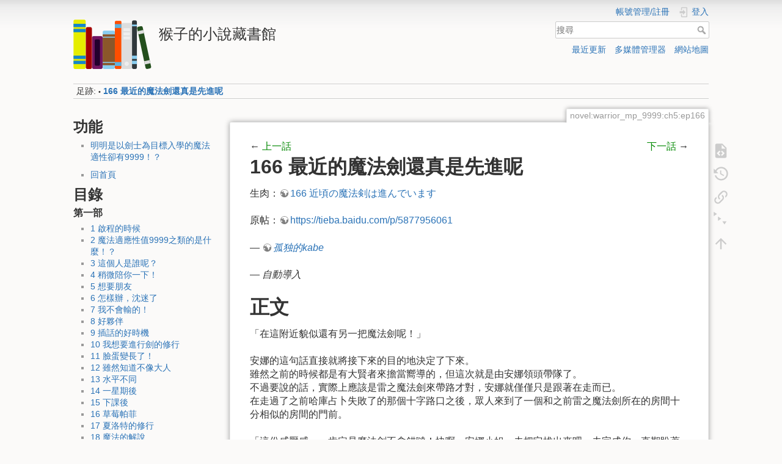

--- FILE ---
content_type: text/html; charset=utf-8
request_url: http://novel.saru.moe/novel:warrior_mp_9999:ch5:ep166
body_size: 17482
content:
<!DOCTYPE html>
<html lang="zh-tw" dir="ltr" class="no-js">
<head>
    <meta charset="utf-8" />
    <title>166 最近的魔法劍還真是先進呢 [猴子的小說藏書館]</title>
    <script>(function(H){H.className=H.className.replace(/\bno-js\b/,'js')})(document.documentElement)</script>
    <meta name="generator" content="DokuWiki"/>
<meta name="theme-color" content="#e68a2e"/>
<meta name="robots" content="index,follow"/>
<meta name="keywords" content="novel,warrior_mp_9999,ch5,ep166"/>
<link rel="search" type="application/opensearchdescription+xml" href="/lib/exe/opensearch.php" title="猴子的小說藏書館"/>
<link rel="start" href="/"/>
<link rel="contents" href="/novel:warrior_mp_9999:ch5:ep166?do=index" title="網站地圖"/>
<link rel="manifest" href="/lib/exe/manifest.php"/>
<link rel="alternate" type="application/rss+xml" title="最近更新" href="/feed.php"/>
<link rel="alternate" type="application/rss+xml" title="目前的命名空間" href="/feed.php?mode=list&amp;ns=novel:warrior_mp_9999:ch5"/>
<link rel="alternate" type="text/html" title="純 HTML" href="/_export/xhtml/novel:warrior_mp_9999:ch5:ep166"/>
<link rel="alternate" type="text/plain" title="Wiki 語法標記" href="/_export/raw/novel:warrior_mp_9999:ch5:ep166"/>
<link rel="canonical" href="http://novel.saru.moe/novel:warrior_mp_9999:ch5:ep166"/>
<link rel="stylesheet" type="text/css" href="/lib/exe/css.php?t=dokuwiki_novel&amp;tseed=a226e96d204dcfc5a3b904a709d77ba1"/>
<!--[if gte IE 9]><!-->
<script type="text/javascript">/*<![CDATA[*/var NS='novel:warrior_mp_9999:ch5';var JSINFO = {"plugin_folded":{"hide":"\u96b1\u85cf","reveal":"\u986f\u793a"},"move_renameokay":false,"ga":{"trackingId":"","gtagId":"G-NJRL43Z3XV","anonymizeIp":true,"action":"show","trackOutboundLinks":false,"options":[],"pageview":"\/novel\/warrior_mp_9999\/ch5\/ep166","debug":false},"id":"novel:warrior_mp_9999:ch5:ep166","namespace":"novel:warrior_mp_9999:ch5","ACT":"show","useHeadingNavigation":1,"useHeadingContent":1};
/*!]]>*/</script>
<script type="text/javascript" charset="utf-8" src="/lib/exe/jquery.php?tseed=23f888679b4f1dc26eef34902aca964f"></script>
<script type="text/javascript" charset="utf-8" src="/lib/exe/js.php?t=dokuwiki_novel&amp;tseed=a226e96d204dcfc5a3b904a709d77ba1"></script>
<!--<![endif]-->
    <meta name="viewport" content="width=device-width,initial-scale=1" />
    <link rel="shortcut icon" href="/lib/tpl/dokuwiki_novel/images/favicon.ico" />
<link rel="apple-touch-icon" href="/lib/tpl/dokuwiki_novel/images/apple-touch-icon.png" />
    </head>

<body>
    <div id="dokuwiki__site"><div id="dokuwiki__top" class="site dokuwiki mode_show tpl_dokuwiki_novel    showSidebar hasSidebar">

        
<!-- ********** HEADER ********** -->
<div id="dokuwiki__header"><div class="pad group">

    
    <div class="headings group">
        <ul class="a11y skip">
            <li><a href="#dokuwiki__content">跳至內容</a></li>
        </ul>

        <h1><a href="/info"  accesskey="h" title="[H]"><img src="/_media/wiki:logo.png" width="128" height="81" alt="" /> <span>猴子的小說藏書館</span></a></h1>
            </div>

    <div class="tools group">
        <!-- USER TOOLS -->
                    <div id="dokuwiki__usertools">
                <h3 class="a11y">使用者工具</h3>
                <ul>
                    <li class="action sarumenuitem"><a href="/novel:warrior_mp_9999:ch5:ep166?do=sarumenuitem" title="帳號管理/註冊" rel="nofollow"><span>帳號管理/註冊</span></a></li><li class="action login"><a href="/novel:warrior_mp_9999:ch5:ep166?do=login&amp;sectok=" title="登入" rel="nofollow"><span>登入</span><svg xmlns="http://www.w3.org/2000/svg" width="24" height="24" viewBox="0 0 24 24"><path d="M10 17.25V14H3v-4h7V6.75L15.25 12 10 17.25M8 2h9a2 2 0 0 1 2 2v16a2 2 0 0 1-2 2H8a2 2 0 0 1-2-2v-4h2v4h9V4H8v4H6V4a2 2 0 0 1 2-2z"/></svg></a></li>                </ul>
            </div>
        
        <!-- SITE TOOLS -->
        <div id="dokuwiki__sitetools">
            <h3 class="a11y">網站工具</h3>
            <form action="/info" method="get" role="search" class="search doku_form" id="dw__search" accept-charset="utf-8"><input type="hidden" name="do" value="search" /><input type="hidden" name="id" value="novel:warrior_mp_9999:ch5:ep166" /><div class="no"><input name="q" type="text" class="edit" title="[F]" accesskey="f" placeholder="搜尋" autocomplete="on" id="qsearch__in" value="" /><button value="1" type="submit" title="搜尋">搜尋</button><div id="qsearch__out" class="ajax_qsearch JSpopup"></div></div></form>            <div class="mobileTools">
                <form action="/doku.php" method="get" accept-charset="utf-8"><div class="no"><input type="hidden" name="id" value="novel:warrior_mp_9999:ch5:ep166" /><select name="do" class="edit quickselect" title="工具"><option value="">工具</option><optgroup label="頁面工具"><option value="edit">顯示原始碼</option><option value="revisions">舊版</option><option value="menuitemfolded">Fold/unfold all</option><option value="backlink">反向連結</option></optgroup><optgroup label="網站工具"><option value="recent">最近更新</option><option value="media">多媒體管理器</option><option value="index">網站地圖</option></optgroup><optgroup label="使用者工具"><option value="sarumenuitem">帳號管理/註冊</option><option value="login">登入</option></optgroup></select><button type="submit">&gt;</button></div></form>            </div>
            <ul>
                <li class="action recent"><a href="/novel:warrior_mp_9999:ch5:ep166?do=recent" title="最近更新 [r]" rel="nofollow" accesskey="r">最近更新</a></li><li class="action media"><a href="/novel:warrior_mp_9999:ch5:ep166?do=media&amp;ns=novel%3Awarrior_mp_9999%3Ach5" title="多媒體管理器" rel="nofollow">多媒體管理器</a></li><li class="action index"><a href="/novel:warrior_mp_9999:ch5:ep166?do=index" title="網站地圖 [x]" rel="nofollow" accesskey="x">網站地圖</a></li>            </ul>
        </div>

    </div>

    <!-- BREADCRUMBS -->
            <div class="breadcrumbs">
                                        <div class="trace"><span class="bchead">足跡:</span> <span class="bcsep">•</span> <span class="curid"><bdi><a href="/novel:warrior_mp_9999:ch5:ep166"  class="breadcrumbs" title="novel:warrior_mp_9999:ch5:ep166">166 最近的魔法劍還真是先進呢</a></bdi></span></div>
                    </div>
    


    <hr class="a11y" />
</div></div><!-- /header -->

        <div class="wrapper group">

                            <!-- ********** ASIDE ********** -->
                <div id="dokuwiki__aside"><div class="pad aside include group">
                    <h3 class="toggle">側欄</h3>
                    <div class="content"><div class="group">
                                                                        <!-- saru's modification -->
                        <!-- ?php tpl_include_page($conf['sidebar'], true, true) ? -->
                        
<h1 class="sectionedit1">功能</h1>
<div class="level1">
<ul>
<li class="level1"><div class="li"> <a href="/novel:warrior_mp_9999:info" class="wikilink1" title="novel:warrior_mp_9999:info">明明是以劍士為目標入學的魔法適性卻有9999！？</a></div>
</li>
</ul>
<!-- EDIT{&quot;target&quot;:&quot;plugin_include_start&quot;,&quot;name&quot;:&quot;novel_index_common_prefix&quot;,&quot;hid&quot;:&quot;&quot;,&quot;secid&quot;:2,&quot;range&quot;:&quot;0-&quot;} --><div class="plugin_include_content plugin_include__novel_index_common_prefix" id="plugin_include__novel_index_common_prefix">
<ul>
<li class="level1"><div class="li"> <a href="/info" class="wikilink1" title="info">回首頁</a></div>
</li>
</ul>
<!-- EDIT{&quot;target&quot;:&quot;plugin_include_editbtn&quot;,&quot;name&quot;:&quot;novel_index_common_prefix&quot;,&quot;hid&quot;:&quot;plugin_include__novel_index_common_prefix&quot;,&quot;secid&quot;:4,&quot;range&quot;:&quot;0-&quot;} --><!-- EDIT{&quot;target&quot;:&quot;plugin_include_end&quot;,&quot;name&quot;:&quot;novel_index_common_prefix&quot;,&quot;hid&quot;:&quot;&quot;,&quot;secid&quot;:3,&quot;range&quot;:&quot;0-&quot;} --></div>

</div>
<!-- EDIT{&quot;target&quot;:&quot;section&quot;,&quot;name&quot;:&quot;\u529f\u80fd&quot;,&quot;hid&quot;:&quot;\u529f\u80fd&quot;,&quot;codeblockOffset&quot;:0,&quot;secid&quot;:1,&quot;range&quot;:&quot;1-148&quot;} -->
<h1 class="sectionedit5">目錄</h1>
<div class="level1">

</div>
<!-- EDIT{&quot;target&quot;:&quot;section&quot;,&quot;name&quot;:&quot;\u76ee\u9304&quot;,&quot;hid&quot;:&quot;\u76ee\u9304&quot;,&quot;codeblockOffset&quot;:0,&quot;secid&quot;:5,&quot;range&quot;:&quot;149-296&quot;} -->
<h3 class="sectionedit6">第一部</h3>
<div class="level3">
<ul>
<li class="level1"><div class="li"> <a href="/novel:warrior_mp_9999:ch1:ep1" class="wikilink1" title="novel:warrior_mp_9999:ch1:ep1">1 啟程的時候</a></div>
</li>
<li class="level1"><div class="li"> <a href="/novel:warrior_mp_9999:ch1:ep2" class="wikilink1" title="novel:warrior_mp_9999:ch1:ep2">2 魔法適應性值9999之類的是什麼！？</a></div>
</li>
<li class="level1"><div class="li"> <a href="/novel:warrior_mp_9999:ch1:ep3" class="wikilink1" title="novel:warrior_mp_9999:ch1:ep3">3 這個人是誰呢？</a></div>
</li>
<li class="level1"><div class="li"> <a href="/novel:warrior_mp_9999:ch1:ep4" class="wikilink1" title="novel:warrior_mp_9999:ch1:ep4">4 稍微陪你一下！</a></div>
</li>
<li class="level1"><div class="li"> <a href="/novel:warrior_mp_9999:ch1:ep5" class="wikilink1" title="novel:warrior_mp_9999:ch1:ep5">5 想要朋友</a></div>
</li>
<li class="level1"><div class="li"> <a href="/novel:warrior_mp_9999:ch1:ep6" class="wikilink1" title="novel:warrior_mp_9999:ch1:ep6">6 怎樣辦，沈迷了</a></div>
</li>
<li class="level1"><div class="li"> <a href="/novel:warrior_mp_9999:ch1:ep7" class="wikilink1" title="novel:warrior_mp_9999:ch1:ep7">7 我不會輸的！</a></div>
</li>
<li class="level1"><div class="li"> <a href="/novel:warrior_mp_9999:ch1:ep8" class="wikilink1" title="novel:warrior_mp_9999:ch1:ep8">8 好夥伴</a></div>
</li>
<li class="level1"><div class="li"> <a href="/novel:warrior_mp_9999:ch1:ep9" class="wikilink1" title="novel:warrior_mp_9999:ch1:ep9">9 插話的好時機</a></div>
</li>
<li class="level1"><div class="li"> <a href="/novel:warrior_mp_9999:ch1:ep10" class="wikilink1" title="novel:warrior_mp_9999:ch1:ep10">10 我想要進行劍的修行</a></div>
</li>
<li class="level1"><div class="li"> <a href="/novel:warrior_mp_9999:ch1:ep11" class="wikilink1" title="novel:warrior_mp_9999:ch1:ep11">11 臉蛋變長了！</a></div>
</li>
<li class="level1"><div class="li"> <a href="/novel:warrior_mp_9999:ch1:ep12" class="wikilink1" title="novel:warrior_mp_9999:ch1:ep12">12 雖然知道不像大人</a></div>
</li>
<li class="level1"><div class="li"> <a href="/novel:warrior_mp_9999:ch1:ep13" class="wikilink1" title="novel:warrior_mp_9999:ch1:ep13">13 水平不同</a></div>
</li>
<li class="level1"><div class="li"> <a href="/novel:warrior_mp_9999:ch1:ep14" class="wikilink1" title="novel:warrior_mp_9999:ch1:ep14">14 一星期後</a></div>
</li>
<li class="level1"><div class="li"> <a href="/novel:warrior_mp_9999:ch1:ep15" class="wikilink1" title="novel:warrior_mp_9999:ch1:ep15">15 下課後</a></div>
</li>
<li class="level1"><div class="li"> <a href="/novel:warrior_mp_9999:ch1:ep16" class="wikilink1" title="novel:warrior_mp_9999:ch1:ep16">16 草莓帕菲</a></div>
</li>
<li class="level1"><div class="li"> <a href="/novel:warrior_mp_9999:ch1:ep17" class="wikilink1" title="novel:warrior_mp_9999:ch1:ep17">17 夏洛特的修行</a></div>
</li>
<li class="level1"><div class="li"> <a href="/novel:warrior_mp_9999:ch1:ep18" class="wikilink1" title="novel:warrior_mp_9999:ch1:ep18">18 魔法的解說</a></div>
</li>
<li class="level1"><div class="li"> <a href="/novel:warrior_mp_9999:ch1:ep19" class="wikilink1" title="novel:warrior_mp_9999:ch1:ep19">19 玩偶睡衣</a></div>
</li>
<li class="level1"><div class="li"> <a href="/novel:warrior_mp_9999:ch1:ep20" class="wikilink1" title="novel:warrior_mp_9999:ch1:ep20">20 王都雷迪歐</a></div>
</li>
<li class="level1"><div class="li"> <a href="/novel:warrior_mp_9999:ch1:ep21" class="wikilink1" title="novel:warrior_mp_9999:ch1:ep21">21 那是想象裡的我！</a></div>
</li>
<li class="level1"><div class="li"> <a href="/novel:warrior_mp_9999:ch1:ep22" class="wikilink1" title="novel:warrior_mp_9999:ch1:ep22">22 冒險者公會</a></div>
</li>
<li class="level1"><div class="li"> <a href="/novel:warrior_mp_9999:ch1:ep23" class="wikilink1" title="novel:warrior_mp_9999:ch1:ep23">23 玩偶裝戰隊睡衣連者的說！</a></div>
</li>
<li class="level1"><div class="li"> <a href="/novel:warrior_mp_9999:ch1:ep24" class="wikilink1" title="novel:warrior_mp_9999:ch1:ep24">24 艾米莉亞老師是名偵探的說</a></div>
</li>
<li class="level1"><div class="li"> <a href="/novel:warrior_mp_9999:ch1:ep25" class="wikilink1" title="novel:warrior_mp_9999:ch1:ep25">25 深淵之門</a></div>
</li>
<li class="level1"><div class="li"> <a href="/novel:warrior_mp_9999:ch1:ep26" class="wikilink1" title="novel:warrior_mp_9999:ch1:ep26">26 沒想找職員室的事</a></div>
</li>
<li class="level1"><div class="li"> <a href="/novel:warrior_mp_9999:ch1:ep27" class="wikilink1" title="novel:warrior_mp_9999:ch1:ep27">27 這不是敵襲</a></div>
</li>
<li class="level1"><div class="li"> <a href="/novel:warrior_mp_9999:ch1:ep28" class="wikilink1" title="novel:warrior_mp_9999:ch1:ep28">28 預選開始了</a></div>
</li>
<li class="level1"><div class="li"> <a href="/novel:warrior_mp_9999:ch1:ep29" class="wikilink1" title="novel:warrior_mp_9999:ch1:ep29">29 華麗的登場</a></div>
</li>
<li class="level1"><div class="li"> <a href="/novel:warrior_mp_9999:ch1:ep30" class="wikilink1" title="novel:warrior_mp_9999:ch1:ep30">30 迎接挑戰吧</a></div>
</li>
<li class="level1"><div class="li"> <a href="/novel:warrior_mp_9999:ch1:ep31" class="wikilink1" title="novel:warrior_mp_9999:ch1:ep31">31 夏洛特VS安娜</a></div>
</li>
<li class="level1"><div class="li"> <a href="/novel:warrior_mp_9999:ch1:ep32" class="wikilink1" title="novel:warrior_mp_9999:ch1:ep32">32 決賽</a></div>
</li>
<li class="level1"><div class="li"> <a href="/novel:warrior_mp_9999:ch1:ep33" class="wikilink1" title="novel:warrior_mp_9999:ch1:ep33">33 終結（決著）</a></div>
</li>
<li class="level1"><div class="li"> <a href="/novel:warrior_mp_9999:ch1:ep34" class="wikilink1" title="novel:warrior_mp_9999:ch1:ep34">34 下次再來做吧</a></div>
</li>
<li class="level1"><div class="li"> <a href="/novel:warrior_mp_9999:ch1:ep35" class="wikilink1" title="novel:warrior_mp_9999:ch1:ep35">35 要去狩獵飛魚了</a></div>
</li>
<li class="level1"><div class="li"> <a href="/novel:warrior_mp_9999:ch1:ep36" class="wikilink1" title="novel:warrior_mp_9999:ch1:ep36">36 秘密結社紙袋團</a></div>
</li>
<li class="level1"><div class="li"> <a href="/novel:warrior_mp_9999:ch1:ep37" class="wikilink1" title="novel:warrior_mp_9999:ch1:ep37">37 暑假的返鄉</a></div>
</li>
</ul>

</div>
<!-- EDIT{&quot;target&quot;:&quot;section&quot;,&quot;name&quot;:&quot;\u7b2c\u4e00\u90e8&quot;,&quot;hid&quot;:&quot;\u7b2c\u4e00\u90e8&quot;,&quot;codeblockOffset&quot;:0,&quot;secid&quot;:6,&quot;range&quot;:&quot;297-1752&quot;} -->
<h3 class="sectionedit7">第二部</h3>
<div class="level3">
<ul>
<li class="level1"><div class="li"> <a href="/novel:warrior_mp_9999:ch2:ep38" class="wikilink1" title="novel:warrior_mp_9999:ch2:ep38">38 自暴自棄</a></div>
</li>
<li class="level1"><div class="li"> <a href="/novel:warrior_mp_9999:ch2:ep39" class="wikilink1" title="novel:warrior_mp_9999:ch2:ep39">39 老家變成廢墟了</a></div>
</li>
<li class="level1"><div class="li"> <a href="/novel:warrior_mp_9999:ch2:ep40" class="wikilink1" title="novel:warrior_mp_9999:ch2:ep40">40 堅決阻止離婚</a></div>
</li>
<li class="level1"><div class="li"> <a href="/novel:warrior_mp_9999:ch2:ep41" class="wikilink1" title="novel:warrior_mp_9999:ch2:ep41">41 父親的過去</a></div>
</li>
<li class="level1"><div class="li"> <a href="/novel:warrior_mp_9999:ch2:ep42" class="wikilink1" title="novel:warrior_mp_9999:ch2:ep42">42 這個跟那個是兩回事</a></div>
</li>
<li class="level1"><div class="li"> <a href="/novel:warrior_mp_9999:ch2:ep43" class="wikilink1" title="novel:warrior_mp_9999:ch2:ep43">43 父女開始爭吵了</a></div>
</li>
<li class="level1"><div class="li"> <a href="/novel:warrior_mp_9999:ch2:ep44" class="wikilink1" title="novel:warrior_mp_9999:ch2:ep44">44 衝擊的事實</a></div>
</li>
<li class="level1"><div class="li"> <a href="/novel:warrior_mp_9999:ch2:ep45" class="wikilink1" title="novel:warrior_mp_9999:ch2:ep45">45 大家都是歐姆蛋</a></div>
</li>
<li class="level1"><div class="li"> <a href="/novel:warrior_mp_9999:ch2:ep46" class="wikilink1" title="novel:warrior_mp_9999:ch2:ep46">46 家務助理</a></div>
</li>
<li class="level1"><div class="li"> <a href="/novel:warrior_mp_9999:ch2:ep47" class="wikilink1" title="novel:warrior_mp_9999:ch2:ep47">47 山中狩獵</a></div>
</li>
<li class="level1"><div class="li"> <a href="/novel:warrior_mp_9999:ch2:ep48" class="wikilink1" title="novel:warrior_mp_9999:ch2:ep48">48 布魯諾變得精神了</a></div>
</li>
<li class="level1"><div class="li"> <a href="/novel:warrior_mp_9999:ch2:ep49" class="wikilink1" title="novel:warrior_mp_9999:ch2:ep49">49 大家快樂地特訓</a></div>
</li>
<li class="level1"><div class="li"> <a href="/novel:warrior_mp_9999:ch2:ep50" class="wikilink1" title="novel:warrior_mp_9999:ch2:ep50">50 拾了很大的蛋</a></div>
</li>
<li class="level1"><div class="li"> <a href="/novel:warrior_mp_9999:ch2:ep51" class="wikilink1" title="novel:warrior_mp_9999:ch2:ep51">51 卵的正體を探ります</a></div>
</li>
<li class="level1"><div class="li"> <a href="/novel:warrior_mp_9999:ch2:ep52" class="wikilink1" title="novel:warrior_mp_9999:ch2:ep52">52 學園長午睡中</a></div>
</li>
<li class="level1"><div class="li"> <a href="/novel:warrior_mp_9999:ch2:ep53" class="wikilink1" title="novel:warrior_mp_9999:ch2:ep53">53 二重三重のトラップです</a></div>
</li>
<li class="level1"><div class="li"> <a href="/novel:warrior_mp_9999:ch2:ep54" class="wikilink1" title="novel:warrior_mp_9999:ch2:ep54">54 最初接觸</a></div>
</li>
<li class="level1"><div class="li"> <a href="/novel:warrior_mp_9999:ch2:ep55" class="wikilink1" title="novel:warrior_mp_9999:ch2:ep55">55 神獣の赤ちゃんに母親だと思われてます！</a></div>
</li>
<li class="level1"><div class="li"> <a href="/novel:warrior_mp_9999:ch2:ep56" class="wikilink1" title="novel:warrior_mp_9999:ch2:ep56">56 皆でお風呂です</a></div>
</li>
<li class="level1"><div class="li"> <a href="/novel:warrior_mp_9999:ch2:ep57" class="wikilink1" title="novel:warrior_mp_9999:ch2:ep57">57 神獣の好物はオムレツです</a></div>
</li>
<li class="level1"><div class="li"> <a href="/novel:warrior_mp_9999:ch2:ep58" class="wikilink1" title="novel:warrior_mp_9999:ch2:ep58">58 お仕置きには屈しません</a></div>
</li>
<li class="level1"><div class="li"> <a href="/novel:warrior_mp_9999:ch2:ep59" class="wikilink1" title="novel:warrior_mp_9999:ch2:ep59">59 獣人さんの登場です</a></div>
</li>
<li class="level1"><div class="li"> <a href="/novel:warrior_mp_9999:ch2:ep60" class="wikilink1" title="novel:warrior_mp_9999:ch2:ep60">60 獣人の里に行くことになりました</a></div>
</li>
<li class="level1"><div class="li"> <a href="/novel:warrior_mp_9999:ch2:ep61" class="wikilink1" title="novel:warrior_mp_9999:ch2:ep61">61 翱翔天際的魔毯</a></div>
</li>
<li class="level1"><div class="li"> <a href="/novel:warrior_mp_9999:ch2:ep62" class="wikilink1" title="novel:warrior_mp_9999:ch2:ep62">62 次元倉庫の中が気になります</a></div>
</li>
<li class="level1"><div class="li"> <a href="/novel:warrior_mp_9999:ch2:ep63" class="wikilink1" title="novel:warrior_mp_9999:ch2:ep63">63 獣人の裡に到著です</a></div>
</li>
<li class="level1"><div class="li"> <a href="/novel:warrior_mp_9999:ch2:ep64" class="wikilink1" title="novel:warrior_mp_9999:ch2:ep64">64 ハクの親とご対面です</a></div>
</li>
<li class="level1"><div class="li"> <a href="/novel:warrior_mp_9999:ch2:ep65" class="wikilink1" title="novel:warrior_mp_9999:ch2:ep65">65 自分で釣った魚は美味しいです</a></div>
</li>
<li class="level1"><div class="li"> <a href="/novel:warrior_mp_9999:ch2:ep66" class="wikilink1" title="novel:warrior_mp_9999:ch2:ep66">66 到底是什麼人的攻擊</a></div>
</li>
<li class="level1"><div class="li"> <a href="/novel:warrior_mp_9999:ch2:ep67" class="wikilink1" title="novel:warrior_mp_9999:ch2:ep67">67 為什麼小孩子這麼強啊</a></div>
</li>
<li class="level1"><div class="li"> <a href="/novel:warrior_mp_9999:ch2:ep68" class="wikilink1" title="novel:warrior_mp_9999:ch2:ep68">68 學園長老師也是人類的孩子</a></div>
</li>
<li class="level1"><div class="li"> <a href="/novel:warrior_mp_9999:ch2:ep69" class="wikilink1" title="novel:warrior_mp_9999:ch2:ep69">69 美咲的草莓帕菲</a></div>
</li>
<li class="level1"><div class="li"> <a href="/novel:warrior_mp_9999:ch2:ep70" class="wikilink1" title="novel:warrior_mp_9999:ch2:ep70">70 作業是最優先的</a></div>
</li>
</ul>

</div>
<!-- EDIT{&quot;target&quot;:&quot;section&quot;,&quot;name&quot;:&quot;\u7b2c\u4e8c\u90e8&quot;,&quot;hid&quot;:&quot;\u7b2c\u4e8c\u90e8&quot;,&quot;codeblockOffset&quot;:0,&quot;secid&quot;:7,&quot;range&quot;:&quot;1753-3061&quot;} -->
<h3 class="sectionedit8">第三部</h3>
<div class="level3">
<ul>
<li class="level1"><div class="li"> <a href="/novel:warrior_mp_9999:ch3:ep71" class="wikilink1" title="novel:warrior_mp_9999:ch3:ep71">71 暑假作業終於完成了</a></div>
</li>
<li class="level1"><div class="li"> <a href="/novel:warrior_mp_9999:ch3:ep72" class="wikilink1" title="novel:warrior_mp_9999:ch3:ep72">72 探尋安娜小姐的秘密</a></div>
</li>
<li class="level1"><div class="li"> <a href="/novel:warrior_mp_9999:ch3:ep73" class="wikilink1" title="novel:warrior_mp_9999:ch3:ep73">73 迷路了的說？！</a></div>
</li>
<li class="level1"><div class="li"> <a href="/novel:warrior_mp_9999:ch3:ep74" class="wikilink1" title="novel:warrior_mp_9999:ch3:ep74">74 獨自一人狩獵</a></div>
</li>
<li class="level1"><div class="li"> <a href="/novel:warrior_mp_9999:ch3:ep75" class="wikilink1" title="novel:warrior_mp_9999:ch3:ep75">75 山丘上的教堂</a></div>
</li>
<li class="level1"><div class="li"> <a href="/novel:warrior_mp_9999:ch3:ep76" class="wikilink1" title="novel:warrior_mp_9999:ch3:ep76">76 安娜小姐是修女</a></div>
</li>
<li class="level1"><div class="li"> <a href="/novel:warrior_mp_9999:ch3:ep77" class="wikilink1" title="novel:warrior_mp_9999:ch3:ep77">77 熱鬧的孤兒院</a></div>
</li>
<li class="level1"><div class="li"> <a href="/novel:warrior_mp_9999:ch3:ep78" class="wikilink1" title="novel:warrior_mp_9999:ch3:ep78">78 安娜小姐的過去</a></div>
</li>
<li class="level1"><div class="li"> <a href="/novel:warrior_mp_9999:ch3:ep79" class="wikilink1" title="novel:warrior_mp_9999:ch3:ep79">79 還債大隊</a></div>
</li>
<li class="level1"><div class="li"> <a href="/novel:warrior_mp_9999:ch3:ep80" class="wikilink1" title="novel:warrior_mp_9999:ch3:ep80">80 擊退流氓混混</a></div>
</li>
<li class="level1"><div class="li"> <a href="/novel:warrior_mp_9999:ch3:ep81" class="wikilink1" title="novel:warrior_mp_9999:ch3:ep81">81 雞因為能生雞蛋，而雞蛋是歐姆蛋最重要的材料，所以雞很了不起</a></div>
</li>
<li class="level1"><div class="li"> <a href="/novel:warrior_mp_9999:ch3:ep82" class="wikilink1" title="novel:warrior_mp_9999:ch3:ep82">82 暗中活動</a></div>
</li>
<li class="level1"><div class="li"> <a href="/novel:warrior_mp_9999:ch3:ep83" class="wikilink1" title="novel:warrior_mp_9999:ch3:ep83">83 有驚無險的夜晚</a></div>
</li>
<li class="level1"><div class="li"> <a href="/novel:warrior_mp_9999:ch3:ep84" class="wikilink1" title="novel:warrior_mp_9999:ch3:ep84">84 不允許幹壞事</a></div>
</li>
<li class="level1"><div class="li"> <a href="/novel:warrior_mp_9999:ch3:ep85" class="wikilink1" title="novel:warrior_mp_9999:ch3:ep85">85 放學後的搜捕行動</a></div>
</li>
<li class="level1"><div class="li"> <a href="/novel:warrior_mp_9999:ch3:ep86" class="wikilink1" title="novel:warrior_mp_9999:ch3:ep86">86 首先要畫肖像畫</a></div>
</li>
<li class="level1"><div class="li"> <a href="/novel:warrior_mp_9999:ch3:ep87" class="wikilink1" title="novel:warrior_mp_9999:ch3:ep87">87 追尋蹤跡</a></div>
</li>
<li class="level1"><div class="li"> <a href="/novel:warrior_mp_9999:ch3:ep88" class="wikilink1" title="novel:warrior_mp_9999:ch3:ep88">88 來到歡樂街了</a></div>
</li>
<li class="level1"><div class="li"> <a href="/novel:warrior_mp_9999:ch3:ep89" class="wikilink1" title="novel:warrior_mp_9999:ch3:ep89">89 紙袋團的蠟燭儀式</a></div>
</li>
<li class="level1"><div class="li"> <a href="/novel:warrior_mp_9999:ch3:ep90" class="wikilink1" title="novel:warrior_mp_9999:ch3:ep90">90 不需要擔心</a></div>
</li>
<li class="level1"><div class="li"> <a href="/novel:warrior_mp_9999:ch3:ep91" class="wikilink1" title="novel:warrior_mp_9999:ch3:ep91">91 午休時間也是說教時間</a></div>
</li>
<li class="level1"><div class="li"> <a href="/novel:warrior_mp_9999:ch3:ep92" class="wikilink1" title="novel:warrior_mp_9999:ch3:ep92">92 追蹤的說</a></div>
</li>
<li class="level1"><div class="li"> <a href="/novel:warrior_mp_9999:ch3:ep93" class="wikilink1" title="novel:warrior_mp_9999:ch3:ep93">93 成敗的說</a></div>
</li>
<li class="level1"><div class="li"> <a href="/novel:warrior_mp_9999:ch3:ep94" class="wikilink1" title="novel:warrior_mp_9999:ch3:ep94">94 遠足是什麼？</a></div>
</li>
<li class="level1"><div class="li"> <a href="/novel:warrior_mp_9999:ch3:ep95" class="wikilink1" title="novel:warrior_mp_9999:ch3:ep95">95 向荒島前進</a></div>
</li>
<li class="level1"><div class="li"> <a href="/novel:warrior_mp_9999:ch3:ep96" class="wikilink1" title="novel:warrior_mp_9999:ch3:ep96">96 超乎尋常的規則</a></div>
</li>
<li class="level1"><div class="li"> <a href="/novel:warrior_mp_9999:ch3:ep97" class="wikilink1" title="novel:warrior_mp_9999:ch3:ep97">97 寶劍——蘿拉之劍</a></div>
</li>
<li class="level1"><div class="li"> <a href="/novel:warrior_mp_9999:ch3:ep98" class="wikilink1" title="novel:warrior_mp_9999:ch3:ep98">98 意料之外的攻擊</a></div>
</li>
<li class="level1"><div class="li"> <a href="/novel:warrior_mp_9999:ch3:ep99" class="wikilink1" title="novel:warrior_mp_9999:ch3:ep99">99 想要變得更強</a></div>
</li>
<li class="level1"><div class="li"> <a href="/novel:warrior_mp_9999:ch3:ep100" class="wikilink1" title="novel:warrior_mp_9999:ch3:ep100">100 與大賢者的戰鬥</a></div>
</li>
<li class="level1"><div class="li"> <a href="/novel:warrior_mp_9999:ch3:ep101" class="wikilink1" title="novel:warrior_mp_9999:ch3:ep101">101 與大賢者的決戰</a></div>
</li>
<li class="level1"><div class="li"> <a href="/novel:warrior_mp_9999:ch3:ep102" class="wikilink1" title="novel:warrior_mp_9999:ch3:ep102">102 是做夢什麼的並不存在哦</a></div>
</li>
<li class="level1"><div class="li"> <a href="/novel:warrior_mp_9999:ch3:ep103" class="wikilink1" title="novel:warrior_mp_9999:ch3:ep103">103 從校長那裏來的信息的說</a></div>
</li>
</ul>

</div>
<!-- EDIT{&quot;target&quot;:&quot;section&quot;,&quot;name&quot;:&quot;\u7b2c\u4e09\u90e8&quot;,&quot;hid&quot;:&quot;\u7b2c\u4e09\u90e8&quot;,&quot;codeblockOffset&quot;:0,&quot;secid&quot;:8,&quot;range&quot;:&quot;3062-4374&quot;} -->
<h3 class="sectionedit9">第四部</h3>
<div class="level3">
<ul>
<li class="level1"><div class="li"> <a href="/novel:warrior_mp_9999:ch4:ep104" class="wikilink1" title="novel:warrior_mp_9999:ch4:ep104">104 放學後的空中散步的說</a></div>
</li>
<li class="level1"><div class="li"> <a href="/novel:warrior_mp_9999:ch4:ep105" class="wikilink1" title="novel:warrior_mp_9999:ch4:ep105">105 夏洛特小姐掉下去了的說</a></div>
</li>
<li class="level1"><div class="li"> <a href="/novel:warrior_mp_9999:ch4:ep106" class="wikilink1" title="novel:warrior_mp_9999:ch4:ep106">106 意料之外的返鄉的說</a></div>
</li>
<li class="level1"><div class="li"> <a href="/novel:warrior_mp_9999:ch4:ep107" class="wikilink1" title="novel:warrior_mp_9999:ch4:ep107">107 晚飯是奶油燉菜的說</a></div>
</li>
<li class="level1"><div class="li"> <a href="/novel:warrior_mp_9999:ch4:ep108" class="wikilink1" title="novel:warrior_mp_9999:ch4:ep108">108 住宿會的說</a></div>
</li>
<li class="level1"><div class="li"> <a href="/novel:warrior_mp_9999:ch4:ep109" class="wikilink1" title="novel:warrior_mp_9999:ch4:ep109">109 休息日的購物的說</a></div>
</li>
<li class="level1"><div class="li"> <a href="/novel:warrior_mp_9999:ch4:ep110" class="wikilink1" title="novel:warrior_mp_9999:ch4:ep110">110 拉麵屋蘭亭的說</a></div>
</li>
<li class="level1"><div class="li"> <a href="/novel:warrior_mp_9999:ch4:ep111" class="wikilink1" title="novel:warrior_mp_9999:ch4:ep111">111 拉麵普及作戰的說</a></div>
</li>
<li class="level1"><div class="li"> <a href="/novel:warrior_mp_9999:ch4:ep112" class="wikilink1" title="novel:warrior_mp_9999:ch4:ep112">112 攤檔的完成的說</a></div>
</li>
<li class="level1"><div class="li"> <a href="/novel:warrior_mp_9999:ch4:ep113" class="wikilink1" title="novel:warrior_mp_9999:ch4:ep113">113 第一天是大成功的說</a></div>
</li>
<li class="level1"><div class="li"> <a href="/novel:warrior_mp_9999:ch4:ep114" class="wikilink1" title="novel:warrior_mp_9999:ch4:ep114">114 認識的人全都集合起來啦</a></div>
</li>
<li class="level1"><div class="li"> <a href="/novel:warrior_mp_9999:ch4:ep115" class="wikilink1" title="novel:warrior_mp_9999:ch4:ep115">115 學園長也來幫忙了</a></div>
</li>
<li class="level1"><div class="li"> <a href="/novel:warrior_mp_9999:ch4:ep116" class="wikilink1" title="novel:warrior_mp_9999:ch4:ep116">116 要加大蒜嗎</a></div>
</li>
<li class="level1"><div class="li"> <a href="/novel:warrior_mp_9999:ch4:ep117" class="wikilink1" title="novel:warrior_mp_9999:ch4:ep117">117 對手是意大利麵屋的說</a></div>
</li>
<li class="level1"><div class="li"> <a href="/novel:warrior_mp_9999:ch4:ep118" class="wikilink1" title="novel:warrior_mp_9999:ch4:ep118">118 新的作戰計劃的說</a></div>
</li>
<li class="level1"><div class="li"> <a href="/novel:warrior_mp_9999:ch4:ep119" class="wikilink1" title="novel:warrior_mp_9999:ch4:ep119">119 和艾米莉亞老師會合了的說</a></div>
</li>
<li class="level1"><div class="li"> <a href="/novel:warrior_mp_9999:ch4:ep120" class="wikilink1" title="novel:warrior_mp_9999:ch4:ep120">120 徒步突擊拉麵銷售作戰的說</a></div>
</li>
<li class="level1"><div class="li"> <a href="/novel:warrior_mp_9999:ch4:ep121" class="wikilink1" title="novel:warrior_mp_9999:ch4:ep121">121 狩獵像豬先生一樣的怪物去吧</a></div>
</li>
<li class="level1"><div class="li"> <a href="/novel:warrior_mp_9999:ch4:ep122" class="wikilink1" title="novel:warrior_mp_9999:ch4:ep122">122 藍天下的拉麵的說</a></div>
</li>
<li class="level1"><div class="li"> <a href="/novel:warrior_mp_9999:ch4:ep123" class="wikilink1" title="novel:warrior_mp_9999:ch4:ep123">123 傳聞王都有吸血鬼出現的說</a></div>
</li>
<li class="level1"><div class="li"> <a href="/novel:warrior_mp_9999:ch4:ep124" class="wikilink1" title="novel:warrior_mp_9999:ch4:ep124">124 和紅瞳的少女相遇啦</a></div>
</li>
<li class="level1"><div class="li"> <a href="/novel:warrior_mp_9999:ch4:ep125" class="wikilink1" title="novel:warrior_mp_9999:ch4:ep125">125 漸漸地變暗了</a></div>
</li>
<li class="level1"><div class="li"> <a href="/novel:warrior_mp_9999:ch4:ep126" class="wikilink1" title="novel:warrior_mp_9999:ch4:ep126">126 向真身不明的敵人發出挑戰的說</a></div>
</li>
<li class="level1"><div class="li"> <a href="/novel:warrior_mp_9999:ch4:ep127" class="wikilink1" title="novel:warrior_mp_9999:ch4:ep127">127 超乎想像的強敵的說</a></div>
</li>
<li class="level1"><div class="li"> <a href="/novel:warrior_mp_9999:ch4:ep128" class="wikilink1" title="novel:warrior_mp_9999:ch4:ep128">128 這真是意想不到的發展的說</a></div>
</li>
<li class="level1"><div class="li"> <a href="/novel:warrior_mp_9999:ch4:ep129" class="wikilink1" title="novel:warrior_mp_9999:ch4:ep129">129 吸血鬼的回憶</a></div>
</li>
<li class="level1"><div class="li"> <a href="/novel:warrior_mp_9999:ch4:ep130" class="wikilink1" title="novel:warrior_mp_9999:ch4:ep130">130 總而言之先等着學園長吧</a></div>
</li>
<li class="level1"><div class="li"> <a href="/novel:warrior_mp_9999:ch4:ep131" class="wikilink1" title="novel:warrior_mp_9999:ch4:ep131">131 這時候也依舊要歐姆蛋的說</a></div>
</li>
<li class="level1"><div class="li"> <a href="/novel:warrior_mp_9999:ch4:ep132" class="wikilink1" title="novel:warrior_mp_9999:ch4:ep132">132 血紅的月色早已不在</a></div>
</li>
<li class="level1"><div class="li"> <a href="/novel:warrior_mp_9999:ch4:ep133" class="wikilink1" title="novel:warrior_mp_9999:ch4:ep133">133 良藥苦口的說</a></div>
</li>
<li class="level1"><div class="li"> <span class="curid"><a href="/novel:warrior_mp_9999:ch4:ep134" class="wikilink1" title="novel:warrior_mp_9999:ch4:ep134">134 以眼還眼。噗尼噗尼就該用揉揉捏捏還回去的說</a></span></div>
</li>
<li class="level1"><div class="li"> <a href="/novel:warrior_mp_9999:ch4:ep135" class="wikilink1" title="novel:warrior_mp_9999:ch4:ep135">135 暫時的別離的說</a></div>
</li>
<li class="level1"><div class="li"> <a href="/novel:warrior_mp_9999:ch4:ep136" class="wikilink1" title="novel:warrior_mp_9999:ch4:ep136">136 在王都可是有各種各樣的人住着的說</a></div>
</li>
</ul>

</div>
<!-- EDIT{&quot;target&quot;:&quot;section&quot;,&quot;name&quot;:&quot;\u7b2c\u56db\u90e8&quot;,&quot;hid&quot;:&quot;\u7b2c\u56db\u90e8&quot;,&quot;codeblockOffset&quot;:0,&quot;secid&quot;:9,&quot;range&quot;:&quot;4375-5716&quot;} -->
<h3 class="sectionedit10">第五部</h3>
<div class="level3">
<ul>
<li class="level1"><div class="li"> <a href="/novel:warrior_mp_9999:ch5:ep137" class="wikilink1" title="novel:warrior_mp_9999:ch5:ep137">137 文化祭的準備的說</a></div>
</li>
<li class="level1"><div class="li"> <a href="/novel:warrior_mp_9999:ch5:ep138" class="wikilink1" title="novel:warrior_mp_9999:ch5:ep138">138 我們要辦的是女僕喫茶店的說</a></div>
</li>
<li class="level1"><div class="li"> <a href="/novel:warrior_mp_9999:ch5:ep139" class="wikilink1" title="novel:warrior_mp_9999:ch5:ep139">139 準備開始的說</a></div>
</li>
<li class="level1"><div class="li"> <a href="/novel:warrior_mp_9999:ch5:ep140" class="wikilink1" title="novel:warrior_mp_9999:ch5:ep140">140 文化祭當天的說</a></div>
</li>
<li class="level1"><div class="li"> <a href="/novel:warrior_mp_9999:ch5:ep141" class="wikilink1" title="novel:warrior_mp_9999:ch5:ep141">141 安娜小姐真是個謀士的說</a></div>
</li>
<li class="level1"><div class="li"> <a href="/novel:warrior_mp_9999:ch5:ep142" class="wikilink1" title="novel:warrior_mp_9999:ch5:ep142">142 禁斷的裝備</a></div>
</li>
<li class="level1"><div class="li"> <a href="/novel:warrior_mp_9999:ch5:ep143" class="wikilink1" title="novel:warrior_mp_9999:ch5:ep143">143 Ｈ的學園長對教育不太好的說</a></div>
</li>
<li class="level1"><div class="li"> <a href="/novel:warrior_mp_9999:ch5:ep144" class="wikilink1" title="novel:warrior_mp_9999:ch5:ep144">144 接近於兔女郎裝的東西的說</a></div>
</li>
<li class="level1"><div class="li"> <a href="/novel:warrior_mp_9999:ch5:ep145" class="wikilink1" title="novel:warrior_mp_9999:ch5:ep145">145 和大賢者對決之時的說</a></div>
</li>
<li class="level1"><div class="li"> <a href="/novel:warrior_mp_9999:ch5:ep146" class="wikilink1" title="novel:warrior_mp_9999:ch5:ep146">146 艾米莉亞老師的祕密什麼的我完全不知道</a></div>
</li>
<li class="level1"><div class="li"> <a href="/novel:warrior_mp_9999:ch5:ep147" class="wikilink1" title="novel:warrior_mp_9999:ch5:ep147">147 文化祭結束了的說</a></div>
</li>
<li class="level1"><div class="li"> <a href="/novel:warrior_mp_9999:ch5:ep148" class="wikilink1" title="novel:warrior_mp_9999:ch5:ep148">148 馬上就要到安娜小姐的生日了的說</a></div>
</li>
<li class="level1"><div class="li"> <a href="/novel:warrior_mp_9999:ch5:ep149" class="wikilink1" title="novel:warrior_mp_9999:ch5:ep149">149 買下來兩柄短劍啦</a></div>
</li>
<li class="level1"><div class="li"> <a href="/novel:warrior_mp_9999:ch5:ep150" class="wikilink1" title="novel:warrior_mp_9999:ch5:ep150">150 悲痛的淚水的說</a></div>
</li>
<li class="level1"><div class="li"> <a href="/novel:warrior_mp_9999:ch5:ep151" class="wikilink1" title="novel:warrior_mp_9999:ch5:ep151">151 關於浮游藏寶庫的情報收集的說</a></div>
</li>
<li class="level1"><div class="li"> <a href="/novel:warrior_mp_9999:ch5:ep152" class="wikilink1" title="novel:warrior_mp_9999:ch5:ep152">152 在圖書館裏調查的說</a></div>
</li>
<li class="level1"><div class="li"> <a href="/novel:warrior_mp_9999:ch5:ep153" class="wikilink1" title="novel:warrior_mp_9999:ch5:ep153">153 書好厲害的說</a></div>
</li>
<li class="level1"><div class="li"> <a href="/novel:warrior_mp_9999:ch5:ep154" class="wikilink1" title="novel:warrior_mp_9999:ch5:ep154">154 接下來要去王宮裏找啦</a></div>
</li>
<li class="level1"><div class="li"> <a href="/novel:warrior_mp_9999:ch5:ep155" class="wikilink1" title="novel:warrior_mp_9999:ch5:ep155">155 拿到的不是劍是點心的說</a></div>
</li>
<li class="level1"><div class="li"> <a href="/novel:warrior_mp_9999:ch5:ep156" class="wikilink1" title="novel:warrior_mp_9999:ch5:ep156">156 不管什麼事情都要試試看的說</a></div>
</li>
<li class="level1"><div class="li"> <a href="/novel:warrior_mp_9999:ch5:ep157" class="wikilink1" title="novel:warrior_mp_9999:ch5:ep157">157 爲了做好明天的準備要好好睡覺的說</a></div>
</li>
<li class="level1"><div class="li"> <a href="/novel:warrior_mp_9999:ch5:ep158" class="wikilink1" title="novel:warrior_mp_9999:ch5:ep158">158 艾米莉亞老師也要一起去浮游藏寶庫了的說</a></div>
</li>
<li class="level1"><div class="li"> <a href="/novel:warrior_mp_9999:ch5:ep159" class="wikilink1" title="novel:warrior_mp_9999:ch5:ep159">159 進入浮游藏寶庫了的說</a></div>
</li>
<li class="level1"><div class="li"> <a href="/novel:warrior_mp_9999:ch5:ep160" class="wikilink1" title="novel:warrior_mp_9999:ch5:ep160">160 古代文明的格雷姆的說</a></div>
</li>
<li class="level1"><div class="li"> <a href="/novel:warrior_mp_9999:ch5:ep161" class="wikilink1" title="novel:warrior_mp_9999:ch5:ep161">161 邊喝果汁邊休息的說</a></div>
</li>
<li class="level1"><div class="li"> <a href="/novel:warrior_mp_9999:ch5:ep162" class="wikilink1" title="novel:warrior_mp_9999:ch5:ep162">162 像是曬抱枕大會之類的的說</a></div>
</li>
<li class="level1"><div class="li"> <a href="/novel:warrior_mp_9999:ch5:ep163" class="wikilink1" title="novel:warrior_mp_9999:ch5:ep163">163 魔法劍以及和它的戰鬥的說</a></div>
</li>
<li class="level1"><div class="li"> <a href="/novel:warrior_mp_9999:ch5:ep164" class="wikilink1" title="novel:warrior_mp_9999:ch5:ep164">164 安娜是主人了的說</a></div>
</li>
<li class="level1"><div class="li"> <a href="/novel:warrior_mp_9999:ch5:ep165" class="wikilink1" title="novel:warrior_mp_9999:ch5:ep165">165 魔法劍還真是頑固</a></div>
</li>
<li class="level1"><div class="li"> <span class="curid novelnavbarcurid"><a href="/novel:warrior_mp_9999:ch5:ep166" class="wikilink1" title="novel:warrior_mp_9999:ch5:ep166">166 最近的魔法劍還真是先進呢</a></span></div>
</li>
<li class="level1"><div class="li"> <a href="/novel:warrior_mp_9999:ch5:ep167" class="wikilink1" title="novel:warrior_mp_9999:ch5:ep167">167 不知不覺就到老家了</a></div>
</li>
<li class="level1"><div class="li"> <a href="/novel:warrior_mp_9999:ch5:ep168" class="wikilink1" title="novel:warrior_mp_9999:ch5:ep168">168 夫妻吵架結束</a></div>
</li>
<li class="level1"><div class="li"> <a href="/novel:warrior_mp_9999:ch5:ep169" class="wikilink1" title="novel:warrior_mp_9999:ch5:ep169">169 安娜平安的生日</a></div>
</li>
<li class="level1"><div class="li"> <a href="/novel:warrior_mp_9999:ch5:ep170" class="wikilink1" title="novel:warrior_mp_9999:ch5:ep170">170 大家都是競爭對手</a></div>
</li>
</ul>

</div>
<!-- EDIT{&quot;target&quot;:&quot;section&quot;,&quot;name&quot;:&quot;\u7b2c\u4e94\u90e8&quot;,&quot;hid&quot;:&quot;\u7b2c\u4e94\u90e8&quot;,&quot;codeblockOffset&quot;:0,&quot;secid&quot;:10,&quot;range&quot;:&quot;5717-7098&quot;} -->
<h3 class="sectionedit11">第六部</h3>
<div class="level3">
<ul>
<li class="level1"><div class="li"> <a href="/novel:warrior_mp_9999:ch6:ep171" class="wikilink1" title="novel:warrior_mp_9999:ch6:ep171">171 嘗試魔法劍</a></div>
</li>
<li class="level1"><div class="li"> <a href="/novel:warrior_mp_9999:ch6:ep172" class="wikilink1" title="novel:warrior_mp_9999:ch6:ep172">172 弄壞訓練場</a></div>
</li>
<li class="level1"><div class="li"> <a href="/novel:warrior_mp_9999:ch6:ep173" class="wikilink1" title="novel:warrior_mp_9999:ch6:ep173">173 想隱居在山中</a></div>
</li>
<li class="level1"><div class="li"> <a href="/novel:warrior_mp_9999:ch6:ep174" class="wikilink1" title="novel:warrior_mp_9999:ch6:ep174">174 雲上出現了讓人意外的東西</a></div>
</li>
<li class="level1"><div class="li"> <a href="/novel:warrior_mp_9999:ch6:ep175" class="wikilink1" title="novel:warrior_mp_9999:ch6:ep175">175 草原特訓的說</a></div>
</li>
<li class="level1"><div class="li"> <a href="/novel:warrior_mp_9999:ch6:ep176" class="wikilink1" title="novel:warrior_mp_9999:ch6:ep176">176 改造魔劍的說</a></div>
</li>
<li class="level1"><div class="li"> <a href="/novel:warrior_mp_9999:ch6:ep177" class="wikilink1" title="novel:warrior_mp_9999:ch6:ep177">177 安娜桑真的很強</a></div>
</li>
<li class="level1"><div class="li"> <a href="/novel:warrior_mp_9999:ch6:ep178" class="wikilink1" title="novel:warrior_mp_9999:ch6:ep178">178 怎麼拉都拉不出來</a></div>
</li>
<li class="level1"><div class="li"> <a href="/novel:warrior_mp_9999:ch6:ep179" class="wikilink1" title="novel:warrior_mp_9999:ch6:ep179">179 要是有個萬一還有水桶</a></div>
</li>
<li class="level1"><div class="li"> <a href="/novel:warrior_mp_9999:ch6:ep180" class="wikilink1" title="novel:warrior_mp_9999:ch6:ep180">180 在拉麵店吵鬧是不行的教訓</a></div>
</li>
<li class="level1"><div class="li"> <a href="/novel:warrior_mp_9999:ch6:ep181" class="wikilink1" title="novel:warrior_mp_9999:ch6:ep181">181 夏洛特桑的新必殺技的說</a></div>
</li>
<li class="level1"><div class="li"> <a href="/novel:warrior_mp_9999:ch6:ep182" class="wikilink1" title="novel:warrior_mp_9999:ch6:ep182">182 豪華˙夏洛特桑的說</a></div>
</li>
<li class="level1"><div class="li"> <a href="/novel:warrior_mp_9999:ch6:ep183" class="wikilink1" title="novel:warrior_mp_9999:ch6:ep183">183 睡衣戰隊第二型態</a></div>
</li>
<li class="level1"><div class="li"> <a href="/novel:warrior_mp_9999:ch6:ep184" class="wikilink1" title="novel:warrior_mp_9999:ch6:ep184">184 依靠幻惑魔法</a></div>
</li>
<li class="level1"><div class="li"> <a href="/novel:warrior_mp_9999:ch6:ep185" class="wikilink1" title="novel:warrior_mp_9999:ch6:ep185">185 這魔法還真難</a></div>
</li>
<li class="level1"><div class="li"> <a href="/novel:warrior_mp_9999:ch6:ep186" class="wikilink1" title="novel:warrior_mp_9999:ch6:ep186">186 大型修德拉出現了說</a></div>
</li>
<li class="level1"><div class="li"> <a href="/novel:warrior_mp_9999:ch6:ep187" class="wikilink1" title="novel:warrior_mp_9999:ch6:ep187">187 不是睡衣戰隊做的好事喔!</a></div>
</li>
<li class="level1"><div class="li"> <a href="/novel:warrior_mp_9999:ch6:ep188" class="wikilink1" title="novel:warrior_mp_9999:ch6:ep188">188 這難道算是真正的危機</a></div>
</li>
<li class="level1"><div class="li"> <a href="/novel:warrior_mp_9999:ch6:ep189" class="wikilink1" title="novel:warrior_mp_9999:ch6:ep189">189 沒有我們的世界</a></div>
</li>
<li class="level1"><div class="li"> <a href="/novel:warrior_mp_9999:ch6:ep190" class="wikilink1" title="novel:warrior_mp_9999:ch6:ep190">190 連大賢者也覺得困難的魔法</a></div>
</li>
<li class="level1"><div class="li"> <a href="/novel:warrior_mp_9999:ch6:ep191" class="wikilink1" title="novel:warrior_mp_9999:ch6:ep191">191 大賢者專用的被子軟綿綿的</a></div>
</li>
<li class="level1"><div class="li"> <a href="/novel:warrior_mp_9999:ch6:ep192" class="wikilink1" title="novel:warrior_mp_9999:ch6:ep192">191 學園長的家是什麼樣的地方</a></div>
</li>
<li class="level1"><div class="li"> <a href="/novel:warrior_mp_9999:ch6:ep193" class="wikilink1" title="novel:warrior_mp_9999:ch6:ep193">193 便利枕頭登場</a></div>
</li>
<li class="level1"><div class="li"> <a href="/novel:warrior_mp_9999:ch6:ep194" class="wikilink1" title="novel:warrior_mp_9999:ch6:ep194">194 朝夢世界let&#039;s go</a></div>
</li>
<li class="level1"><div class="li"> <a href="/novel:warrior_mp_9999:ch6:ep195" class="wikilink1" title="novel:warrior_mp_9999:ch6:ep195">195 邪惡魔法使和正義劍士的說</a></div>
</li>
<li class="level1"><div class="li"> <a href="/novel:warrior_mp_9999:ch6:ep196" class="wikilink1" title="novel:warrior_mp_9999:ch6:ep196">196 兩人都很強的說</a></div>
</li>
<li class="level1"><div class="li"> <a href="/novel:warrior_mp_9999:ch6:ep197" class="wikilink1" title="novel:warrior_mp_9999:ch6:ep197">197 然後，總有一天四方對立</a></div>
</li>
<li class="level1"><div class="li"> <a href="/novel:warrior_mp_9999:ch6:ep198" class="wikilink1" title="novel:warrior_mp_9999:ch6:ep198">198 キュピーン地靈光一閃</a></div>
</li>
<li class="level1"><div class="li"> <a href="/novel:warrior_mp_9999:ch6:ep199" class="wikilink1" title="novel:warrior_mp_9999:ch6:ep199">199 來成為魔法少女吧</a></div>
</li>
<li class="level1"><div class="li"> <a href="/novel:warrior_mp_9999:ch6:ep200" class="wikilink1" title="novel:warrior_mp_9999:ch6:ep200">200 讓媽媽做衣服</a></div>
</li>
<li class="level1"><div class="li"> <a href="/novel:warrior_mp_9999:ch6:ep201" class="wikilink1" title="novel:warrior_mp_9999:ch6:ep201">201 蔬菜對身體有益</a></div>
</li>
<li class="level1"><div class="li"> <a href="/novel:warrior_mp_9999:ch6:ep202" class="wikilink1" title="novel:warrior_mp_9999:ch6:ep202">202 魔法少女的服裝完成</a></div>
</li>
<li class="level1"><div class="li"> <a href="/novel:warrior_mp_9999:ch6:ep203" class="wikilink1" title="novel:warrior_mp_9999:ch6:ep203">203 第五位魔法少女</a></div>
</li>
</ul>

</div>
<!-- EDIT{&quot;target&quot;:&quot;section&quot;,&quot;name&quot;:&quot;\u7b2c\u516d\u90e8&quot;,&quot;hid&quot;:&quot;\u7b2c\u516d\u90e8&quot;,&quot;codeblockOffset&quot;:0,&quot;secid&quot;:11,&quot;range&quot;:&quot;7099-8440&quot;} -->
<h3 class="sectionedit12">第七部</h3>
<div class="level3">
<ul>
<li class="level1"><div class="li"> <a href="/novel:warrior_mp_9999:ch7:ep204" class="wikilink1" title="novel:warrior_mp_9999:ch7:ep204">204 哈庫變胖了</a></div>
</li>
<li class="level1"><div class="li"> <a href="/novel:warrior_mp_9999:ch7:ep205" class="wikilink1" title="novel:warrior_mp_9999:ch7:ep205">205 神獸的減肥作戰</a></div>
</li>
<li class="level1"><div class="li"> <a href="/novel:warrior_mp_9999:ch7:ep206" class="wikilink1" title="novel:warrior_mp_9999:ch7:ep206">206 入手香蕉</a></div>
</li>
<li class="level1"><div class="li"> <a href="/novel:warrior_mp_9999:ch7:ep207" class="wikilink1" title="novel:warrior_mp_9999:ch7:ep207">207 艾蜜莉亞老師在跑步</a></div>
</li>
<li class="level1"><div class="li"> <a href="/novel:warrior_mp_9999:ch7:ep208" class="wikilink1" title="novel:warrior_mp_9999:ch7:ep208">208 香蕉減肥的真相</a></div>
</li>
<li class="level1"><div class="li"> <a href="/novel:warrior_mp_9999:ch7:ep209" class="wikilink1" title="novel:warrior_mp_9999:ch7:ep209">209 運動和節制飲食</a></div>
</li>
<li class="level1"><div class="li"> <a href="/novel:warrior_mp_9999:ch7:ep210" class="wikilink1" title="novel:warrior_mp_9999:ch7:ep210">210 哈庫變苗條了......</a></div>
</li>
<li class="level1"><div class="li"> <a href="/novel:warrior_mp_9999:ch7:ep211" class="wikilink1" title="novel:warrior_mp_9999:ch7:ep211">211 考慮讓神獸溫暖入眠的地方</a></div>
</li>
<li class="level1"><div class="li"> <a href="/novel:warrior_mp_9999:ch7:ep212" class="wikilink1" title="novel:warrior_mp_9999:ch7:ep212">212 神獸三明治完成</a></div>
</li>
<li class="level1"><div class="li"> <a href="/novel:warrior_mp_9999:ch7:ep213" class="wikilink1" title="novel:warrior_mp_9999:ch7:ep213">213 馬上就要生日了</a></div>
</li>
<li class="level1"><div class="li"> <a href="/novel:warrior_mp_9999:ch7:ep214" class="wikilink1" title="novel:warrior_mp_9999:ch7:ep214">214 祕密的作戰會議</a></div>
</li>
<li class="level1"><div class="li"> <a href="/novel:warrior_mp_9999:ch7:ep215" class="wikilink1" title="novel:warrior_mp_9999:ch7:ep215">215 國家等級</a></div>
</li>
<li class="level1"><div class="li"> <a href="/novel:warrior_mp_9999:ch7:ep216" class="wikilink1" title="novel:warrior_mp_9999:ch7:ep216">216 與女王的交涉1</a></div>
</li>
<li class="level1"><div class="li"> <a href="/novel:warrior_mp_9999:ch7:ep217" class="wikilink1" title="novel:warrior_mp_9999:ch7:ep217">217 與女王的交涉2</a></div>
</li>
<li class="level1"><div class="li"> <a href="/novel:warrior_mp_9999:ch7:ep218" class="wikilink1" title="novel:warrior_mp_9999:ch7:ep218">218 十二月二十五日</a></div>
</li>
<li class="level1"><div class="li"> <a href="/novel:warrior_mp_9999:ch7:ep219" class="wikilink1" title="novel:warrior_mp_9999:ch7:ep219">219 煙火好厲害</a></div>
</li>
<li class="level1"><div class="li"> <a href="/novel:warrior_mp_9999:ch7:ep220" class="wikilink1" title="novel:warrior_mp_9999:ch7:ep220">220 大家都來了</a></div>
</li>
<li class="level1"><div class="li"> <a href="/novel:warrior_mp_9999:ch7:ep221" class="wikilink1" title="novel:warrior_mp_9999:ch7:ep221">221 和貴族桑們問候</a></div>
</li>
<li class="level1"><div class="li"> <a href="/novel:warrior_mp_9999:ch7:ep222" class="wikilink1" title="novel:warrior_mp_9999:ch7:ep222">222 謝謝大家</a></div>
</li>
<li class="level1"><div class="li"> <a href="/novel:warrior_mp_9999:ch7:ep223" class="wikilink1" title="novel:warrior_mp_9999:ch7:ep223">223 歐姆蛋比較</a></div>
</li>
<li class="level1"><div class="li"> <a href="/novel:warrior_mp_9999:ch7:ep224" class="wikilink1" title="novel:warrior_mp_9999:ch7:ep224">224 要一直一直在一起</a></div>
</li>
<li class="level1"><div class="li"> <a href="/novel:warrior_mp_9999:ch7:ep225" class="wikilink1" title="novel:warrior_mp_9999:ch7:ep225">225 寒假第一天</a></div>
</li>
<li class="level1"><div class="li"> <a href="/novel:warrior_mp_9999:ch7:ep226" class="wikilink1" title="novel:warrior_mp_9999:ch7:ep226">226 夏洛特桑的老家</a></div>
</li>
<li class="level1"><div class="li"> <a href="/novel:warrior_mp_9999:ch7:ep227" class="wikilink1" title="novel:warrior_mp_9999:ch7:ep227">227 夏洛ちゃま的過去</a></div>
</li>
<li class="level1"><div class="li"> <a href="/novel:warrior_mp_9999:ch7:ep228" class="wikilink1" title="novel:warrior_mp_9999:ch7:ep228">228 夏洛特桑的爸爸</a></div>
</li>
<li class="level1"><div class="li"> <a href="/novel:warrior_mp_9999:ch7:ep229" class="wikilink1" title="novel:warrior_mp_9999:ch7:ep229">229 人類史的新一頁</a></div>
</li>
<li class="level1"><div class="li"> <a href="/novel:warrior_mp_9999:ch7:ep230" class="wikilink1" title="novel:warrior_mp_9999:ch7:ep230">230 不可大意</a></div>
</li>
<li class="level1"><div class="li"> <a href="/novel:warrior_mp_9999:ch7:ep231" class="wikilink1" title="novel:warrior_mp_9999:ch7:ep231">231 被爐是讓人絕望的敵人</a></div>
</li>
<li class="level1"><div class="li"> <a href="/novel:warrior_mp_9999:ch7:ep232" class="wikilink1" title="novel:warrior_mp_9999:ch7:ep232">232 把大賢者拉出來</a></div>
</li>
<li class="level1"><div class="li"> <a href="/novel:warrior_mp_9999:ch7:ep233" class="wikilink1" title="novel:warrior_mp_9999:ch7:ep233">233 被爐媽媽桑的說</a></div>
</li>
<li class="level1"><div class="li"> <a href="/novel:warrior_mp_9999:ch7:ep234" class="wikilink2" title="novel:warrior_mp_9999:ch7:ep234" rel="nofollow">234 肩こりと腰痛に効きます</a></div>
</li>
<li class="level1"><div class="li"> <a href="/novel:warrior_mp_9999:ch7:ep235" class="wikilink2" title="novel:warrior_mp_9999:ch7:ep235" rel="nofollow">235 第二の人生ならぬコタツ生です</a></div>
</li>
<li class="level1"><div class="li"> <a href="/novel:warrior_mp_9999:ch7:ep236" class="wikilink2" title="novel:warrior_mp_9999:ch7:ep236" rel="nofollow">236 いよいよ冬休みの宿題です</a></div>
</li>
<li class="level1"><div class="li"> <a href="/novel:warrior_mp_9999:ch7:ep237" class="wikilink2" title="novel:warrior_mp_9999:ch7:ep237" rel="nofollow">237 マザーコタツさんの旅立ちです</a></div>
</li>
<li class="level1"><div class="li"> <a href="/novel:warrior_mp_9999:ch7:ep238" class="wikilink2" title="novel:warrior_mp_9999:ch7:ep238" rel="nofollow">238 マザーコタツの冒険 前編</a></div>
</li>
<li class="level1"><div class="li"> <a href="/novel:warrior_mp_9999:ch7:ep239" class="wikilink2" title="novel:warrior_mp_9999:ch7:ep239" rel="nofollow">239 マザーコタツの冒険 後編</a></div>
</li>
</ul>

</div>
<!-- EDIT{&quot;target&quot;:&quot;section&quot;,&quot;name&quot;:&quot;\u7b2c\u4e03\u90e8&quot;,&quot;hid&quot;:&quot;\u7b2c\u4e03\u90e8&quot;,&quot;codeblockOffset&quot;:0,&quot;secid&quot;:12,&quot;range&quot;:&quot;8441-10153&quot;} -->
<h3 class="sectionedit13">第八部</h3>
<div class="level3">
<ul>
<li class="level1"><div class="li"> <a href="/novel:warrior_mp_9999:ch8:ep240" class="wikilink2" title="novel:warrior_mp_9999:ch8:ep240" rel="nofollow">240 戦いの序曲</a></div>
</li>
</ul>

</div>
<div class="level1">
<!-- EDIT{&quot;target&quot;:&quot;plugin_include_start&quot;,&quot;name&quot;:&quot;novel_index_common_suffix&quot;,&quot;hid&quot;:&quot;&quot;,&quot;secid&quot;:14,&quot;range&quot;:&quot;0-&quot;} --><div class="plugin_include_content plugin_include__novel_index_common_suffix" id="plugin_include__novel_index_common_suffix">

<h1 class="sectionedit16">所有作品</h1>
<!-- EDIT{&quot;target&quot;:&quot;plugin_include_start&quot;,&quot;name&quot;:&quot;info&quot;,&quot;hid&quot;:&quot;&quot;,&quot;secid&quot;:17,&quot;range&quot;:&quot;0-&quot;} --><div class="plugin_include_content plugin_include__info">
<ul>
<li class="level1"><div class="li"> <a href="/novel:ts_elf:info" class="wikilink1" title="novel:ts_elf:info">注意到的時候TS成了精靈</a></div>
</li>
<li class="level1"><div class="li"> <a href="/novel:cheat_cat:info" class="wikilink1" title="novel:cheat_cat:info">托開掛家貓的福輕鬆升級</a></div>
</li>
</ul>
<!-- EDIT{&quot;target&quot;:&quot;plugin_include_editbtn&quot;,&quot;name&quot;:&quot;\u7ffb\u8b6f&quot;,&quot;hid&quot;:null,&quot;secid&quot;:19,&quot;range&quot;:&quot;0-&quot;} --><!-- EDIT{&quot;target&quot;:&quot;plugin_include_end&quot;,&quot;name&quot;:&quot;info&quot;,&quot;hid&quot;:&quot;&quot;,&quot;secid&quot;:18,&quot;range&quot;:&quot;0-&quot;} --></div>
<!-- EDIT{&quot;target&quot;:&quot;plugin_include_start&quot;,&quot;name&quot;:&quot;info&quot;,&quot;hid&quot;:&quot;&quot;,&quot;secid&quot;:20,&quot;range&quot;:&quot;0-&quot;} --><div class="plugin_include_content plugin_include__info">
<ul>
<li class="level1"><div class="li"> <a href="/novel:hero_sprite_reborn:info" class="wikilink1" title="novel:hero_sprite_reborn:info">父為英雄、母為精靈、女兒為轉生者</a></div>
</li>
<li class="level1"><div class="li"> <a href="/novel:warrior_mp_9999:info" class="wikilink1" title="novel:warrior_mp_9999:info">明明是以劍士為目標入學的魔法適性卻有9999！？</a></div>
</li>
<li class="level1"><div class="li"> <a href="/novel:chibikko_kenja:info" class="wikilink1" title="novel:chibikko_kenja:info">小不點賢者，從lv1開始在異世界奮鬥</a></div>
</li>
</ul>
<!-- EDIT{&quot;target&quot;:&quot;plugin_include_editbtn&quot;,&quot;name&quot;:&quot;\u6574\u5408&quot;,&quot;hid&quot;:null,&quot;secid&quot;:22,&quot;range&quot;:&quot;0-&quot;} --><!-- EDIT{&quot;target&quot;:&quot;plugin_include_end&quot;,&quot;name&quot;:&quot;info&quot;,&quot;hid&quot;:&quot;&quot;,&quot;secid&quot;:21,&quot;range&quot;:&quot;0-&quot;} --></div>
<!-- EDIT{&quot;target&quot;:&quot;section&quot;,&quot;name&quot;:&quot;\u6240\u6709\u4f5c\u54c1&quot;,&quot;hid&quot;:&quot;\u6240\u6709\u4f5c\u54c1&quot;,&quot;codeblockOffset&quot;:0,&quot;secid&quot;:16,&quot;range&quot;:&quot;1-&quot;} --><!-- EDIT{&quot;target&quot;:&quot;plugin_include_editbtn&quot;,&quot;name&quot;:&quot;novel_index_common_suffix&quot;,&quot;hid&quot;:&quot;plugin_include__novel_index_common_suffix&quot;,&quot;secid&quot;:23,&quot;range&quot;:&quot;0-&quot;} --><!-- EDIT{&quot;target&quot;:&quot;plugin_include_end&quot;,&quot;name&quot;:&quot;novel_index_common_suffix&quot;,&quot;hid&quot;:&quot;&quot;,&quot;secid&quot;:15,&quot;range&quot;:&quot;0-&quot;} --></div>

</div>
<!-- EDIT{&quot;target&quot;:&quot;section&quot;,&quot;name&quot;:&quot;\u7b2c\u516b\u90e8&quot;,&quot;hid&quot;:&quot;\u7b2c\u516b\u90e8&quot;,&quot;codeblockOffset&quot;:0,&quot;secid&quot;:13,&quot;range&quot;:&quot;10154-&quot;} -->                                            </div></div>
                </div></div><!-- /aside -->
            
            <!-- ********** CONTENT ********** -->
            <div id="dokuwiki__content"><div class="pad group">
                
                <div class="pageId"><span>novel:warrior_mp_9999:ch5:ep166</span></div>

                <div class="page group">
                                        <div class="novelnavbar">
  <div class="leftnav"><span>← <a href="#" class="wikilink1" title="#">#</a></span>&nbsp;</div>
  <div class="rightnav">&nbsp;<span><a href="#" class="wikilink1" title="#">#</a> →</span></div>
</div>
                    <!-- wikipage start -->
                    
<h1 class="sectionedit1" id="最近的魔法劍還真是先進呢">166 最近的魔法劍還真是先進呢</h1>
<div class="level1">

<p>
生肉：<a href="http://ncode.syosetu.com/n1583dj/166/" class="urlextern" title="http://ncode.syosetu.com/n1583dj/166/" rel="nofollow">166 近頃の魔法剣は進んでいます</a>
</p>

<p>
原帖：<a href="https://tieba.baidu.com/p/5877956061" class="urlextern" title="https://tieba.baidu.com/p/5877956061" rel="nofollow">https://tieba.baidu.com/p/5877956061</a>
</p>

<p>
 — <em><a href="http://tieba.baidu.com/home/main?un=%E5%AD%A4%E7%8B%AC%E7%9A%84kabe" class="urlextern" title="http://tieba.baidu.com/home/main?un=%E5%AD%A4%E7%8B%AC%E7%9A%84kabe" rel="nofollow">孤独的kabe</a></em>
</p>

<p>
 — <em>自動導入</em>
</p>

</div>

<h1 class="sectionedit2" id="正文">正文</h1>
<div class="level1">

<p>
「在這附近貌似還有另一把魔法劍呢！」<br/>
<br/>
安娜的這句話直接就將接下來的目的地決定了下來。<br/>
雖然之前的時候都是有大賢者來擔當嚮導的，但這次就是由安娜領頭帶隊了。<br/>
不過要說的話，實際上應該是雷之魔法劍來帶路才對，安娜就僅僅只是跟著在走而已。<br/>
在走過了之前哈庫占卜失敗了的那個十字路口之後，眾人來到了一個和之前雷之魔法劍所在的房間十分相似的房間的門前。<br/>
<br/>
「這份威壓感……肯定是魔法劍不會錯噠！快啊，安娜小姐。去把它拔出來吧，去完成你一直期盼著的二刀流吧！」<br/>
<br/>
蘿拉像是事情輕而易舉般地唆使著。<br/>
話雖如此，但也並不是沒有注意到安娜的安全問題。<br/>
會覺得事情輕而易舉也是有理由的。<br/>
要說爲什麼的話，之前的戰鬥是『古代文明的魔法劍』對『普通的鐵質大劍』，是場不公平的對決。<br/>
即便是在那場不公平的對戰中也依舊取勝了的安娜她現在可都已經是拿著魔法劍來戰鬥了。<br/>
這不肯定就是輕輕鬆鬆地就能取勝了不是嗎。<br/>
至少不會再陷入可能化作焦炭的苦戰了吧。<br/>
<br/>
「等一下。雷之魔法劍它好像要說些什麼.」<br/>
<br/>
在房間的入口處駐足的安娜開始側耳傾聽起了嗡嗡嗡的聲音。<br/>
緊接著，她的眉頭就皺了起來。<br/>
<br/>
「到底怎麼啦，安娜小姐。那把魔法劍是比雷之劍還要來的危險的嗎？」<br/>
<br/>
察覺到了不同尋常的氣氛的蘿拉開始提高了警戒。<br/>
<br/>
「不……應該不是這樣……那個，該怎麼說呢……能幫忙解讀一下嗎？」<br/>
「當然啦。我們可都是完全不知道那把劍在說些什麼啊！」<br/>
「安娜醬，拜託了。既然是古代文明的遺產說的話的話一定是另有深意的吧！」<br/>
<br/>
大賢者說出了猶如懇求一般的話。<br/>
接著，安娜她開始講劍的話語一字一頓地說了出來。<br/>
<br/>
「好久不見了啊，風之劍喲。你看，我找到主人了哦。這位紅髮的少女可是位既年輕有優秀的劍士哦。而且還有很多成長的空間在。你也一起來吧。等下一次機會的話還不知道要幾千年了啊。還是說你還在介意上次的事情？那是你的誤解啦。我才不會花心的啊！」<br/>
「……花心？」<br/>
<br/>
作爲古代文明的遺產的臺詞這個字眼也實在是太過世俗了。<br/>
大賢者一臉驚訝地歪起了腦袋。<br/>
當然的，蘿拉她們也是無法掩飾地表現出了困惑。<br/>
所有人都在想著是不是聽錯了。<br/>
就在這時，佇立在臺座上的那把劍也發出了嗡嗡嗡的低鳴。<br/>
不知爲何，這響聲聽上去就像是在發怒一樣。<br/>
<br/>
「說，說什麼傻話啊！怎麼會有那種事情啊！我從第一次和你在那個十字路口邂逅以來就一直對你一心一意了啊！你說移情別戀到別的武器什麼的……和那傢伙不就只是說了說話嗎！」<br/>
<br/>
嗡嗡嗡～～～！<br/>
<br/>
「庫，要是早知道你是這麼不明事理的傢伙的話就不會結婚了啊！」<br/>
<br/>
安娜正面紅耳赤地進行著熱情的表演。<br/>
雖然說了需要翻譯，但貌似並不需要做到那種程度吧。<br/>
肯定是逐漸地將感情代入進去了吧。<br/>
<br/>
「而且話說回來，結婚什麼的……最近的魔法劍還真是先進呢……」<br/>
「蘿拉小姐，並不是最近的哦。應該是幾千年前的古代的才對。」<br/>
「嗚嗚……明明就連劍都結婚了……爲什麼我就……」<br/>
「嗶～」<br/>
「嘛啊，哈庫開始安慰起艾米莉亞了呢。真是溫柔呢！」<br/>
「我啊……就連在神獸看來也是很可憐了嗎……？」<br/>
「啊啊，哈庫。你這不反而讓艾米莉亞老師變得更加失落了嗎。好啦，快會我的頭上來！」<br/>
「嗶～？」<br/>
<br/>
就在艾米莉亞快要真的哭出來的時候魔法劍那邊也迎來了修羅場。<br/>
<br/>
「不，不是的！剛才的那只是語言上的修飾……並不是在說討厭你之類的……啊啊，等等啊！」<br/>
<br/>
就在安娜這麼喊出來的同時，第二把魔法劍從臺座上浮上了空中，然後席捲著暴風就這麼衝出了房間。<br/>
完全就只是癡情的糾結。<br/>
一絲都感受不到古代文明的神祕感。<br/>
不對，如果要說魔法劍之前的愛恨糾葛的話說不定也能稱得上神祕。<br/>
<br/>
「……哈啊！雖然的確是被驚呆了，但這不是被貴重的魔法劍給溜走了嗎！還不快追！」<br/>
<br/>
大賢者一邊這麼叫著一邊從次元倉庫裏去除了絨毯。<br/>
而多虧了這句話，蘿拉她們也掌握住了事態。<br/>
現在並不是沉浸於愛恨糾葛的時候，現在可是在追尋著古代文明的冒險中啊。<br/>
並不是該發愣的時候啊。<br/>
眾人就此乘上絨毯飛著朝向第二把魔法劍追了過去。<br/>
由於還沒有過去多少時間所以勉勉強強還是能追得上對方的身影。<br/>
<br/>
「這個方向……貌似是朝著外面在走啊！」<br/>
「這算是魔法劍在離家出走呢！」<br/>
「這個啊，即便寫在報告裏交給公會也不會被採信的吧……」<br/>
「到那時候就以我和艾米莉亞個人的名義來出版吧～」<br/>
<br/>
絨毯在通道中不斷地前進著，在上了一層之後開始沿著昨天來時的路線不斷前行。<br/>
在這過程中，雷之魔法劍一直都在不停地嗡嗡作響著。<br/>
<br/>
「這把魔法劍……是因爲被老婆拋棄了所以在哭呢！」<br/>
「這還真是……悲劇呢……這麼一說的話，吵架的原因到底是什麼呢？雖然剛才有說過花心之類的……」<br/>
「花心可是不行的哦！」<br/>
「花心貌似是誤會呢。但是夫人她……風之魔法劍卻對此堅信不疑呢。學園長，不管怎麼樣一定要追上啊。這樣下去的話雷之魔法劍實在是太可憐了啊！」<br/>
「我知道的。雖然因爲有太多的拐角所以不怎麼看得到，但是開始有好好地跟在後面的。話說啊安娜醬，你還真是把這把劍的感情完全代入到了自己的身上了呢！」<br/>
「……不僅僅是語言，就連情感也傳達過來了啊。思念著自己妻子的劍。」<br/>
<br/>
聽到了安娜這句話的艾米莉亞深深地嘆了口氣。<br/>
<br/>
「我也想和會像那樣思念著妻子的人結婚呢……」<br/>
<br/>
雖然蘿拉對於戀愛並不怎麼了解，但是對於『連對劍都能產生嫉妒的話各種層面上來說都已經沒救了』這件事情還是不言自明的。<br/>
<br/>
<br/>

</p>

</div>

                    <!-- wikipage stop -->
                    <div class="novelnavbar showtoc">
  <div class="leftnav"><span>← <a href="#" class="wikilink1" title="#">#</a></span>&nbsp;</div>
  <div class="centernav"><a href="#" class="wikilink1" title="#">#</a></div>
  <div class="rightnav">&nbsp;<span><a href="#" class="wikilink1" title="#">#</a> →</span></div>
</div>
<script>
(function ( $, window, document, undefined ){
  var pageId = $(".pageId").text();
  var match = /^(novel:[^:]+:)ch[^:]+:[^:]+/.exec(pageId);
  if (match !== null) { // novel ep page
    var prefix = match[1];
    var infoA = $("#dokuwiki__aside a[title='" + prefix + "info']").first();
    var curLi = $("#dokuwiki__aside .novelnavbarcurid").closest("li");
    var prevLi = curLi.prev();
    var nextLi = curLi.next();
    if (prevLi.length === 0) {
      var tmpLi = curLi.closest("div").prevUntil("ul,ol").find("ul,ol").last().children("li").last();
      var tmpId = tmpLi.find("a").attr("title");
      if (typeof tmpId === "string" && tmpId.startsWith(prefix + "ch")) {
        prevLi = tmpLi;
      }
    }
    if (nextLi.length === 0) {
      var tmpLi = curLi.closest("div").nextUntil("ul,ol").find("ul,ol").first().children("li").first();
      var tmpId = tmpLi.find("a").attr("title");
      if (typeof tmpId === "string" && tmpId.startsWith(prefix + "ch")) {
        nextLi = tmpLi;
      }
    }
    if (prevLi.length !== 0 || nextLi.length !== 0) {
      $(".novelnavbar").css("display", "block");
      $(".novelnavbar .centernav a").replaceWith(infoA.clone());
      if (prevLi.length !== 0) {
        $(".novelnavbar .leftnav a").replaceWith(prevLi.find("a").clone());
        $(".novelnavbar .leftnav a").text("上一話");
        $(".novelnavbar .leftnav span").css("display", "inline");
      }
      if (nextLi.length !== 0) {
        $(".novelnavbar .rightnav a").replaceWith(nextLi.find("a").clone());
        $(".novelnavbar .rightnav a").text("下一話");
        $(".novelnavbar .rightnav span").css("display", "inline");
      }
    }
  }
})(jQuery, window, document);
</script>
                </div>

                <div class="docInfo"><bdi>novel/warrior_mp_9999/ch5/ep166.txt</bdi> · 上一次變更: 2019/05/12 01:09 由 <bdi>importer@sys</bdi></div>

                            </div></div><!-- /content -->

            <hr class="a11y" />

            <!-- PAGE ACTIONS -->
            <div id="dokuwiki__pagetools">
                <h3 class="a11y">頁面工具</h3>
                <div class="tools">
                    <ul>
                        <li class="source"><a href="/novel:warrior_mp_9999:ch5:ep166?do=edit" title="顯示原始碼 [v]" rel="nofollow" accesskey="v"><span>顯示原始碼</span><svg xmlns="http://www.w3.org/2000/svg" width="24" height="24" viewBox="0 0 24 24"><path d="M13 9h5.5L13 3.5V9M6 2h8l6 6v12a2 2 0 0 1-2 2H6a2 2 0 0 1-2-2V4c0-1.11.89-2 2-2m.12 13.5l3.74 3.74 1.42-1.41-2.33-2.33 2.33-2.33-1.42-1.41-3.74 3.74m11.16 0l-3.74-3.74-1.42 1.41 2.33 2.33-2.33 2.33 1.42 1.41 3.74-3.74z"/></svg></a></li><li class="revs"><a href="/novel:warrior_mp_9999:ch5:ep166?do=revisions" title="舊版 [o]" rel="nofollow" accesskey="o"><span>舊版</span><svg xmlns="http://www.w3.org/2000/svg" width="24" height="24" viewBox="0 0 24 24"><path d="M11 7v5.11l4.71 2.79.79-1.28-4-2.37V7m0-5C8.97 2 5.91 3.92 4.27 6.77L2 4.5V11h6.5L5.75 8.25C6.96 5.73 9.5 4 12.5 4a7.5 7.5 0 0 1 7.5 7.5 7.5 7.5 0 0 1-7.5 7.5c-3.27 0-6.03-2.09-7.06-5h-2.1c1.1 4.03 4.77 7 9.16 7 5.24 0 9.5-4.25 9.5-9.5A9.5 9.5 0 0 0 12.5 2z"/></svg></a></li><li class="backlink"><a href="/novel:warrior_mp_9999:ch5:ep166?do=backlink" title="反向連結" rel="nofollow"><span>反向連結</span><svg xmlns="http://www.w3.org/2000/svg" width="24" height="24" viewBox="0 0 24 24"><path d="M10.59 13.41c.41.39.41 1.03 0 1.42-.39.39-1.03.39-1.42 0a5.003 5.003 0 0 1 0-7.07l3.54-3.54a5.003 5.003 0 0 1 7.07 0 5.003 5.003 0 0 1 0 7.07l-1.49 1.49c.01-.82-.12-1.64-.4-2.42l.47-.48a2.982 2.982 0 0 0 0-4.24 2.982 2.982 0 0 0-4.24 0l-3.53 3.53a2.982 2.982 0 0 0 0 4.24m2.82-4.24c.39-.39 1.03-.39 1.42 0a5.003 5.003 0 0 1 0 7.07l-3.54 3.54a5.003 5.003 0 0 1-7.07 0 5.003 5.003 0 0 1 0-7.07l1.49-1.49c-.01.82.12 1.64.4 2.43l-.47.47a2.982 2.982 0 0 0 0 4.24 2.982 2.982 0 0 0 4.24 0l3.53-3.53a2.982 2.982 0 0 0 0-4.24.973.973 0 0 1 0-1.42z"/></svg></a></li><li class="menuitemfolded"><a href="javascript:void(0);" title="Fold/unfold all" rel="nofollow" class="fold_unfold_all_new" onclick="fold_unfold_all();"><span>Fold/unfold all</span><svg xmlns="http://www.w3.org/2000/svg" width="24" height="24" viewBox="0 0 24 24"><path d="M 2,0 L 6.5,3 L 2,6 z M 8,6.6 L 12.5,9.6 L 8,12.6 z M 14,13.2 L 20,13.2 L 17,17.7 z"/></svg></a></li><li class="top"><a href="#dokuwiki__top" title="回到頁頂 [t]" rel="nofollow" accesskey="t"><span>回到頁頂</span><svg xmlns="http://www.w3.org/2000/svg" width="24" height="24" viewBox="0 0 24 24"><path d="M13 20h-2V8l-5.5 5.5-1.42-1.42L12 4.16l7.92 7.92-1.42 1.42L13 8v12z"/></svg></a></li>                    </ul>
                </div>
            </div>
        </div><!-- /wrapper -->

        
<!-- ********** FOOTER ********** -->
<div id="dokuwiki__footer"><div class="pad">
    
    <div class="buttons">
                <a href="https://www.dokuwiki.org/donate" title="Donate" ><img
            src="/lib/tpl/dokuwiki_novel/images/button-donate.gif" width="80" height="15" alt="Donate" /></a>
        <a href="https://php.net" title="Powered by PHP" ><img
            src="/lib/tpl/dokuwiki_novel/images/button-php.gif" width="80" height="15" alt="Powered by PHP" /></a>
        <a href="//validator.w3.org/check/referer" title="Valid HTML5" ><img
            src="/lib/tpl/dokuwiki_novel/images/button-html5.png" width="80" height="15" alt="Valid HTML5" /></a>
        <a href="//jigsaw.w3.org/css-validator/check/referer?profile=css3" title="Valid CSS" ><img
            src="/lib/tpl/dokuwiki_novel/images/button-css.png" width="80" height="15" alt="Valid CSS" /></a>
        <a href="https://dokuwiki.org/" title="Driven by DokuWiki" ><img
            src="/lib/tpl/dokuwiki_novel/images/button-dw.png" width="80" height="15" alt="Driven by DokuWiki" /></a>
    </div>
</div></div><!-- /footer -->

    </div></div><!-- /site -->

    <div class="no"><img src="/lib/exe/indexer.php?id=novel%3Awarrior_mp_9999%3Ach5%3Aep166&amp;1769283399" width="2" height="1" alt="" /></div>
    <div id="screen__mode" class="no"></div></body>
</html>
